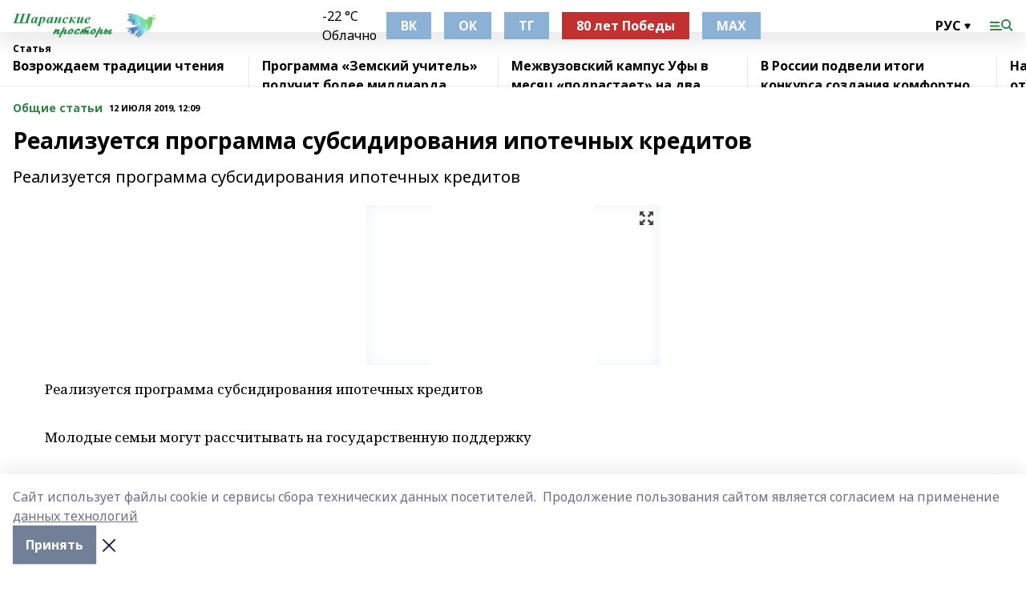

--- FILE ---
content_type: text/html; charset=utf-8
request_url: https://sharanpro.ru/articles/common_material/2019-07-12/realizuetsya-programma-subsidirovaniya-ipotechnyh-kreditov-313412
body_size: 25364
content:
<!doctype html>
<html data-n-head-ssr lang="ru" data-n-head="%7B%22lang%22:%7B%22ssr%22:%22ru%22%7D%7D">
  <head >
    <title>Реализуется программа субсидирования ипотечных кредитов</title><meta data-n-head="ssr" data-hid="google" name="google" content="notranslate"><meta data-n-head="ssr" data-hid="charset" charset="utf-8"><meta data-n-head="ssr" name="viewport" content="width=1300"><meta data-n-head="ssr" data-hid="og:url" property="og:url" content="https://sharanpro.ru/articles/common_material/2019-07-12/realizuetsya-programma-subsidirovaniya-ipotechnyh-kreditov-313412"><meta data-n-head="ssr" data-hid="og:type" property="og:type" content="article"><meta data-n-head="ssr" name="yandex-verification" content="ef4961d484be7bbe"><meta data-n-head="ssr" name="zen-verification" content="B3ucwL5Gau17IMrrQQhLIZ0tC7NtqoB6GSJJuJTxxLmvv7gOmIEOwJ2Z9FKg7qIa"><meta data-n-head="ssr" name="google-site-verification" content="UgKVfVRU4vNATzXUHRC2wuWkfOeAvnRQa8kxf_ty7u4"><meta data-n-head="ssr" data-hid="og:title" property="og:title" content="Реализуется программа субсидирования ипотечных кредитов"><meta data-n-head="ssr" data-hid="og:description" property="og:description" content="Реализуется программа субсидирования ипотечных кредитов"><meta data-n-head="ssr" data-hid="description" name="description" content="Реализуется программа субсидирования ипотечных кредитов"><meta data-n-head="ssr" data-hid="og:image" property="og:image" content="https://sharanpro.ru/attachments/d58b615c24d370568d9d124a895493f28effbd9e/store/crop/0/0/366/360/366/360/0/dcc41b5720ab7a1475bd6e76d704ced8be21c3324f6b7a7ff5d93d8d0e63/placeholder.png"><link data-n-head="ssr" rel="icon" href="https://api.bashinform.ru/attachments/deaf3f06f10b44e75bcd0da901d16d85a0c9ae3a/store/1aafe039df0f5be5c3ff16e77f197fc8df9aefebc7af89c686afd9995a0b/favicon.ico"><link data-n-head="ssr" rel="canonical" href="https://sharanpro.ru/articles/common_material/2019-07-12/realizuetsya-programma-subsidirovaniya-ipotechnyh-kreditov-313412"><link data-n-head="ssr" rel="preconnect" href="https://fonts.googleapis.com"><link data-n-head="ssr" rel="stylesheet" href="/fonts/noto-sans/index.css"><link data-n-head="ssr" rel="stylesheet" href="https://fonts.googleapis.com/css2?family=Noto+Serif:wght@400;700&amp;display=swap"><link data-n-head="ssr" rel="stylesheet" href="https://fonts.googleapis.com/css2?family=Inter:wght@400;600;700;900&amp;display=swap"><link data-n-head="ssr" rel="stylesheet" href="https://fonts.googleapis.com/css2?family=Montserrat:wght@400;700&amp;display=swap"><link data-n-head="ssr" rel="stylesheet" href="https://fonts.googleapis.com/css2?family=Pacifico&amp;display=swap"><style data-n-head="ssr">:root { --active-color: #308446; }</style><script data-n-head="ssr" src="https://yastatic.net/pcode/adfox/loader.js" crossorigin="anonymous"></script><script data-n-head="ssr" src="https://vk.com/js/api/openapi.js" async></script><script data-n-head="ssr" src="https://widget.sparrow.ru/js/embed.js" async></script><script data-n-head="ssr" src="//web.webpushs.com/js/push/f2387a2fd5f075ea49758e2ed679ff87_1.js" async></script><script data-n-head="ssr" src="https://yandex.ru/ads/system/header-bidding.js" async></script><script data-n-head="ssr" src="https://ads.digitalcaramel.com/js/bashinform.ru.js" type="text/javascript"></script><script data-n-head="ssr">window.yaContextCb = window.yaContextCb || []</script><script data-n-head="ssr" src="https://yandex.ru/ads/system/context.js" async></script><script data-n-head="ssr" type="application/ld+json">{
            "@context": "https://schema.org",
            "@type": "NewsArticle",
            "mainEntityOfPage": {
              "@type": "WebPage",
              "@id": "https://sharanpro.ru/articles/common_material/2019-07-12/realizuetsya-programma-subsidirovaniya-ipotechnyh-kreditov-313412"
            },
            "headline" : "Реализуется программа субсидирования ипотечных кредитов",
            "image": [
              "https://sharanpro.ru/attachments/d58b615c24d370568d9d124a895493f28effbd9e/store/crop/0/0/366/360/366/360/0/dcc41b5720ab7a1475bd6e76d704ced8be21c3324f6b7a7ff5d93d8d0e63/placeholder.png"
            ],
            "datePublished": "2019-07-12T12:09:00.000+05:00",
            "author": [],
            "publisher": {
              "@type": "Organization",
              "name": "Шаранские просторы",
              "logo": {
                "@type": "ImageObject",
                "url": "https://api.bashinform.ru/attachments/f78b7fea3ef49208aff26119129593961bafb31c/store/1b6d9be58366dbb71c1368d03a6d30f777748171cf1c5344de57187c072b/%D0%A8%D0%B0%D1%80%D0%B0%D0%BD%D1%81%D0%BA%D0%B8%D0%B5+%D0%BF%D1%80%D0%BE%D1%81%D1%82%D0%BE%D1%80%D1%8B.png"
              }
            },
            "description": "Реализуется программа субсидирования ипотечных кредитов"
          }</script><link rel="preload" href="/_nuxt/d4baa85.js" as="script"><link rel="preload" href="/_nuxt/622ad3e.js" as="script"><link rel="preload" href="/_nuxt/ee7430d.js" as="script"><link rel="preload" href="/_nuxt/bac9abf.js" as="script"><link rel="preload" href="/_nuxt/b3945eb.js" as="script"><link rel="preload" href="/_nuxt/1f4701a.js" as="script"><link rel="preload" href="/_nuxt/bb7a823.js" as="script"><link rel="preload" href="/_nuxt/61cd1ad.js" as="script"><link rel="preload" href="/_nuxt/3795d03.js" as="script"><link rel="preload" href="/_nuxt/9842943.js" as="script"><style data-vue-ssr-id="02097838:0 0211d3d2:0 7e56e4e3:0 78c231fa:0 2b202313:0 3ba5510c:0 7deb7420:0 7501b878:0 67a80222:0 01f9c408:0 f11faff8:0 01b9542b:0 74a8f3db:0 fd82e6f0:0 69552a97:0 2bc4b7f8:0 77d4baa4:0 6f94af7f:0 0a7c8cf7:0 67baf181:0 a473ccf0:0 3eb3f9ae:0 0684d134:0 7eba589d:0 44e53ad8:0 d15e8f64:0">.fade-enter,.fade-leave-to{opacity:0}.fade-enter-active,.fade-leave-active{transition:opacity .2s ease}.fade-up-enter-active,.fade-up-leave-active{transition:all .35s}.fade-up-enter,.fade-up-leave-to{opacity:0;transform:translateY(-20px)}.rubric-date{display:flex;align-items:flex-end;margin-bottom:1rem}.cm-rubric{font-weight:700;font-size:14px;margin-right:.5rem;color:var(--active-color)}.cm-date{font-size:11px;text-transform:uppercase;font-weight:700}.cm-story{font-weight:700;font-size:14px;margin-left:.5rem;margin-right:.5rem;color:var(--active-color)}.serif-text{font-family:Noto Serif,serif;line-height:1.65;font-size:17px}.bg-img{background-size:cover;background-position:50%;height:0;position:relative;background-color:#e2e2e2;padding-bottom:56%;>img{position:absolute;left:0;top:0;width:100%;height:100%;-o-object-fit:cover;object-fit:cover;-o-object-position:center;object-position:center}}.btn{--text-opacity:1;color:#fff;color:rgba(255,255,255,var(--text-opacity));text-align:center;padding-top:1.5rem;padding-bottom:1.5rem;font-weight:700;cursor:pointer;margin-top:2rem;border-radius:8px;font-size:20px;background:var(--active-color)}.checkbox{border-radius:.5rem;border-width:1px;margin-right:1.25rem;cursor:pointer;border-color:#e9e9eb;width:32px;height:32px}.checkbox.__active{background:var(--active-color) 50% no-repeat url([data-uri]);border-color:var(--active-color)}.h1{margin-top:1rem;margin-bottom:1.5rem;font-weight:700;line-height:1.07;font-size:32px}.all-matters{text-align:center;cursor:pointer;padding-top:1.5rem;padding-bottom:1.5rem;font-weight:700;margin-bottom:2rem;border-radius:8px;background:#f5f5f5;font-size:20px}.all-matters.__small{padding-top:.75rem;padding-bottom:.75rem;margin-top:1.5rem;font-size:14px;border-radius:4px}[data-desktop]{.rubric-date{margin-bottom:1.25rem}.h1{font-size:46px;margin-top:1.5rem;margin-bottom:1.5rem}section.cols{display:grid;margin-left:58px;grid-gap:16px;grid-template-columns:816px 42px 300px}section.list-cols{display:grid;grid-gap:40px;grid-template-columns:1fr 300px}.matter-grid{display:flex;flex-wrap:wrap;margin-right:-16px}.top-sticky{position:-webkit-sticky;position:sticky;top:48px}.top-sticky.local{top:56px}.top-sticky.ig{top:86px}.top-sticky-matter{position:-webkit-sticky;position:sticky;z-index:1;top:102px}.top-sticky-matter.local{top:110px}.top-sticky-matter.ig{top:140px}}.search-form{display:flex;border-bottom-width:1px;--border-opacity:1;border-color:#fff;border-color:rgba(255,255,255,var(--border-opacity));padding-bottom:.75rem;justify-content:space-between;align-items:center;--text-opacity:1;color:#fff;color:rgba(255,255,255,var(--text-opacity));.reset{cursor:pointer;opacity:.5;display:block}input{background-color:transparent;border-style:none;--text-opacity:1;color:#fff;color:rgba(255,255,255,var(--text-opacity));outline:2px solid transparent;outline-offset:2px;width:66.666667%;font-size:20px}input::-moz-placeholder{color:hsla(0,0%,100%,.18824)}input:-ms-input-placeholder{color:hsla(0,0%,100%,.18824)}input::placeholder{color:hsla(0,0%,100%,.18824)}}[data-desktop] .search-form{width:820px;button{border-radius:.25rem;font-weight:700;padding:.5rem 1.5rem;cursor:pointer;--text-opacity:1;color:#fff;color:rgba(255,255,255,var(--text-opacity));font-size:22px;background:var(--active-color)}input{font-size:28px}.reset{margin-right:2rem;margin-left:auto}}html.locked{overflow:hidden}html{body{letter-spacing:-.03em;font-family:Noto Sans,sans-serif;line-height:1.19;font-size:14px}ol,ul{margin-left:2rem;margin-bottom:1rem;li{margin-bottom:.5rem}}ol{list-style-type:decimal}ul{list-style-type:disc}a{cursor:pointer;color:inherit}iframe,img,object,video{max-width:100%}}.container{padding-left:16px;padding-right:16px}[data-desktop]{min-width:1250px;.container{margin-left:auto;margin-right:auto;padding-left:0;padding-right:0;width:1250px}}
/*! normalize.css v8.0.1 | MIT License | github.com/necolas/normalize.css */html{line-height:1.15;-webkit-text-size-adjust:100%}body{margin:0}main{display:block}h1{font-size:2em;margin:.67em 0}hr{box-sizing:content-box;height:0;overflow:visible}pre{font-family:monospace,monospace;font-size:1em}a{background-color:transparent}abbr[title]{border-bottom:none;text-decoration:underline;-webkit-text-decoration:underline dotted;text-decoration:underline dotted}b,strong{font-weight:bolder}code,kbd,samp{font-family:monospace,monospace;font-size:1em}small{font-size:80%}sub,sup{font-size:75%;line-height:0;position:relative;vertical-align:baseline}sub{bottom:-.25em}sup{top:-.5em}img{border-style:none}button,input,optgroup,select,textarea{font-family:inherit;font-size:100%;line-height:1.15;margin:0}button,input{overflow:visible}button,select{text-transform:none}[type=button],[type=reset],[type=submit],button{-webkit-appearance:button}[type=button]::-moz-focus-inner,[type=reset]::-moz-focus-inner,[type=submit]::-moz-focus-inner,button::-moz-focus-inner{border-style:none;padding:0}[type=button]:-moz-focusring,[type=reset]:-moz-focusring,[type=submit]:-moz-focusring,button:-moz-focusring{outline:1px dotted ButtonText}fieldset{padding:.35em .75em .625em}legend{box-sizing:border-box;color:inherit;display:table;max-width:100%;padding:0;white-space:normal}progress{vertical-align:baseline}textarea{overflow:auto}[type=checkbox],[type=radio]{box-sizing:border-box;padding:0}[type=number]::-webkit-inner-spin-button,[type=number]::-webkit-outer-spin-button{height:auto}[type=search]{-webkit-appearance:textfield;outline-offset:-2px}[type=search]::-webkit-search-decoration{-webkit-appearance:none}::-webkit-file-upload-button{-webkit-appearance:button;font:inherit}details{display:block}summary{display:list-item}[hidden],template{display:none}blockquote,dd,dl,figure,h1,h2,h3,h4,h5,h6,hr,p,pre{margin:0}button{background-color:transparent;background-image:none}button:focus{outline:1px dotted;outline:5px auto -webkit-focus-ring-color}fieldset,ol,ul{margin:0;padding:0}ol,ul{list-style:none}html{font-family:Noto Sans,sans-serif;line-height:1.5}*,:after,:before{box-sizing:border-box;border:0 solid #e2e8f0}hr{border-top-width:1px}img{border-style:solid}textarea{resize:vertical}input::-moz-placeholder,textarea::-moz-placeholder{color:#a0aec0}input:-ms-input-placeholder,textarea:-ms-input-placeholder{color:#a0aec0}input::placeholder,textarea::placeholder{color:#a0aec0}[role=button],button{cursor:pointer}table{border-collapse:collapse}h1,h2,h3,h4,h5,h6{font-size:inherit;font-weight:inherit}a{color:inherit;text-decoration:inherit}button,input,optgroup,select,textarea{padding:0;line-height:inherit;color:inherit}code,kbd,pre,samp{font-family:Menlo,Monaco,Consolas,"Liberation Mono","Courier New",monospace}audio,canvas,embed,iframe,img,object,svg,video{display:block;vertical-align:middle}img,video{max-width:100%;height:auto}.appearance-none{-webkit-appearance:none;-moz-appearance:none;appearance:none}.bg-transparent{background-color:transparent}.bg-black{--bg-opacity:1;background-color:#000;background-color:rgba(0,0,0,var(--bg-opacity))}.bg-white{--bg-opacity:1;background-color:#fff;background-color:rgba(255,255,255,var(--bg-opacity))}.bg-gray-200{--bg-opacity:1;background-color:#edf2f7;background-color:rgba(237,242,247,var(--bg-opacity))}.bg-center{background-position:50%}.bg-top{background-position:top}.bg-no-repeat{background-repeat:no-repeat}.bg-cover{background-size:cover}.bg-contain{background-size:contain}.border-collapse{border-collapse:collapse}.border-black{--border-opacity:1;border-color:#000;border-color:rgba(0,0,0,var(--border-opacity))}.border-blue-400{--border-opacity:1;border-color:#63b3ed;border-color:rgba(99,179,237,var(--border-opacity))}.rounded{border-radius:.25rem}.rounded-lg{border-radius:.5rem}.rounded-full{border-radius:9999px}.border-none{border-style:none}.border-2{border-width:2px}.border-4{border-width:4px}.border{border-width:1px}.border-t-0{border-top-width:0}.border-t{border-top-width:1px}.border-b{border-bottom-width:1px}.cursor-pointer{cursor:pointer}.block{display:block}.inline-block{display:inline-block}.flex{display:flex}.table{display:table}.grid{display:grid}.hidden{display:none}.flex-col{flex-direction:column}.flex-wrap{flex-wrap:wrap}.flex-no-wrap{flex-wrap:nowrap}.items-center{align-items:center}.justify-center{justify-content:center}.justify-between{justify-content:space-between}.flex-grow-0{flex-grow:0}.flex-shrink-0{flex-shrink:0}.order-first{order:-9999}.order-last{order:9999}.font-sans{font-family:Noto Sans,sans-serif}.font-serif{font-family:Noto Serif,serif}.font-medium{font-weight:500}.font-semibold{font-weight:600}.font-bold{font-weight:700}.h-3{height:.75rem}.h-6{height:1.5rem}.h-12{height:3rem}.h-auto{height:auto}.h-full{height:100%}.text-xs{font-size:11px}.text-sm{font-size:12px}.text-base{font-size:14px}.text-lg{font-size:16px}.text-xl{font-size:18px}.text-2xl{font-size:21px}.text-3xl{font-size:30px}.text-4xl{font-size:46px}.leading-6{line-height:1.5rem}.leading-none{line-height:1}.leading-tight{line-height:1.07}.leading-snug{line-height:1.125}.m-0{margin:0}.my-0{margin-top:0;margin-bottom:0}.mx-0{margin-left:0;margin-right:0}.mx-1{margin-left:.25rem;margin-right:.25rem}.mx-2{margin-left:.5rem;margin-right:.5rem}.my-4{margin-top:1rem;margin-bottom:1rem}.mx-4{margin-left:1rem;margin-right:1rem}.my-5{margin-top:1.25rem;margin-bottom:1.25rem}.mx-5{margin-left:1.25rem;margin-right:1.25rem}.my-6{margin-top:1.5rem;margin-bottom:1.5rem}.my-8{margin-top:2rem;margin-bottom:2rem}.mx-auto{margin-left:auto;margin-right:auto}.-mx-3{margin-left:-.75rem;margin-right:-.75rem}.-my-4{margin-top:-1rem;margin-bottom:-1rem}.mt-0{margin-top:0}.mr-0{margin-right:0}.mb-0{margin-bottom:0}.ml-0{margin-left:0}.mt-1{margin-top:.25rem}.mr-1{margin-right:.25rem}.mb-1{margin-bottom:.25rem}.ml-1{margin-left:.25rem}.mt-2{margin-top:.5rem}.mr-2{margin-right:.5rem}.mb-2{margin-bottom:.5rem}.ml-2{margin-left:.5rem}.mt-3{margin-top:.75rem}.mr-3{margin-right:.75rem}.mb-3{margin-bottom:.75rem}.mt-4{margin-top:1rem}.mr-4{margin-right:1rem}.mb-4{margin-bottom:1rem}.ml-4{margin-left:1rem}.mt-5{margin-top:1.25rem}.mr-5{margin-right:1.25rem}.mb-5{margin-bottom:1.25rem}.mt-6{margin-top:1.5rem}.mr-6{margin-right:1.5rem}.mb-6{margin-bottom:1.5rem}.mt-8{margin-top:2rem}.mr-8{margin-right:2rem}.mb-8{margin-bottom:2rem}.ml-8{margin-left:2rem}.mt-10{margin-top:2.5rem}.ml-10{margin-left:2.5rem}.mt-12{margin-top:3rem}.mb-12{margin-bottom:3rem}.mt-16{margin-top:4rem}.mb-16{margin-bottom:4rem}.mr-20{margin-right:5rem}.mr-auto{margin-right:auto}.ml-auto{margin-left:auto}.mt-px{margin-top:1px}.-mt-2{margin-top:-.5rem}.max-w-none{max-width:none}.max-w-full{max-width:100%}.object-contain{-o-object-fit:contain;object-fit:contain}.object-cover{-o-object-fit:cover;object-fit:cover}.object-center{-o-object-position:center;object-position:center}.opacity-0{opacity:0}.opacity-50{opacity:.5}.outline-none{outline:2px solid transparent;outline-offset:2px}.overflow-auto{overflow:auto}.overflow-hidden{overflow:hidden}.overflow-visible{overflow:visible}.p-0{padding:0}.p-2{padding:.5rem}.p-3{padding:.75rem}.p-4{padding:1rem}.p-8{padding:2rem}.px-0{padding-left:0;padding-right:0}.py-1{padding-top:.25rem;padding-bottom:.25rem}.px-1{padding-left:.25rem;padding-right:.25rem}.py-2{padding-top:.5rem;padding-bottom:.5rem}.px-2{padding-left:.5rem;padding-right:.5rem}.py-3{padding-top:.75rem;padding-bottom:.75rem}.px-3{padding-left:.75rem;padding-right:.75rem}.py-4{padding-top:1rem;padding-bottom:1rem}.px-4{padding-left:1rem;padding-right:1rem}.px-5{padding-left:1.25rem;padding-right:1.25rem}.px-6{padding-left:1.5rem;padding-right:1.5rem}.py-8{padding-top:2rem;padding-bottom:2rem}.py-10{padding-top:2.5rem;padding-bottom:2.5rem}.pt-0{padding-top:0}.pr-0{padding-right:0}.pb-0{padding-bottom:0}.pt-1{padding-top:.25rem}.pt-2{padding-top:.5rem}.pb-2{padding-bottom:.5rem}.pl-2{padding-left:.5rem}.pt-3{padding-top:.75rem}.pb-3{padding-bottom:.75rem}.pt-4{padding-top:1rem}.pr-4{padding-right:1rem}.pb-4{padding-bottom:1rem}.pl-4{padding-left:1rem}.pt-5{padding-top:1.25rem}.pr-5{padding-right:1.25rem}.pb-5{padding-bottom:1.25rem}.pl-5{padding-left:1.25rem}.pt-6{padding-top:1.5rem}.pb-6{padding-bottom:1.5rem}.pl-6{padding-left:1.5rem}.pt-8{padding-top:2rem}.pb-8{padding-bottom:2rem}.pr-10{padding-right:2.5rem}.pb-12{padding-bottom:3rem}.pl-12{padding-left:3rem}.pb-16{padding-bottom:4rem}.pointer-events-none{pointer-events:none}.fixed{position:fixed}.absolute{position:absolute}.relative{position:relative}.sticky{position:-webkit-sticky;position:sticky}.top-0{top:0}.right-0{right:0}.bottom-0{bottom:0}.left-0{left:0}.left-auto{left:auto}.shadow{box-shadow:0 1px 3px 0 rgba(0,0,0,.1),0 1px 2px 0 rgba(0,0,0,.06)}.shadow-none{box-shadow:none}.text-center{text-align:center}.text-right{text-align:right}.text-transparent{color:transparent}.text-black{--text-opacity:1;color:#000;color:rgba(0,0,0,var(--text-opacity))}.text-white{--text-opacity:1;color:#fff;color:rgba(255,255,255,var(--text-opacity))}.text-gray-600{--text-opacity:1;color:#718096;color:rgba(113,128,150,var(--text-opacity))}.text-gray-700{--text-opacity:1;color:#4a5568;color:rgba(74,85,104,var(--text-opacity))}.uppercase{text-transform:uppercase}.underline{text-decoration:underline}.tracking-tight{letter-spacing:-.05em}.select-none{-webkit-user-select:none;-moz-user-select:none;-ms-user-select:none;user-select:none}.select-all{-webkit-user-select:all;-moz-user-select:all;-ms-user-select:all;user-select:all}.visible{visibility:visible}.invisible{visibility:hidden}.whitespace-no-wrap{white-space:nowrap}.w-3{width:.75rem}.w-auto{width:auto}.w-1\/3{width:33.333333%}.w-full{width:100%}.z-20{z-index:20}.z-50{z-index:50}.gap-1{grid-gap:.25rem;gap:.25rem}.gap-2{grid-gap:.5rem;gap:.5rem}.gap-3{grid-gap:.75rem;gap:.75rem}.gap-4{grid-gap:1rem;gap:1rem}.gap-5{grid-gap:1.25rem;gap:1.25rem}.gap-6{grid-gap:1.5rem;gap:1.5rem}.gap-8{grid-gap:2rem;gap:2rem}.gap-10{grid-gap:2.5rem;gap:2.5rem}.grid-cols-1{grid-template-columns:repeat(1,minmax(0,1fr))}.grid-cols-2{grid-template-columns:repeat(2,minmax(0,1fr))}.grid-cols-3{grid-template-columns:repeat(3,minmax(0,1fr))}.grid-cols-4{grid-template-columns:repeat(4,minmax(0,1fr))}.grid-cols-5{grid-template-columns:repeat(5,minmax(0,1fr))}.transform{--transform-translate-x:0;--transform-translate-y:0;--transform-rotate:0;--transform-skew-x:0;--transform-skew-y:0;--transform-scale-x:1;--transform-scale-y:1;transform:translateX(var(--transform-translate-x)) translateY(var(--transform-translate-y)) rotate(var(--transform-rotate)) skewX(var(--transform-skew-x)) skewY(var(--transform-skew-y)) scaleX(var(--transform-scale-x)) scaleY(var(--transform-scale-y))}.transition-all{transition-property:all}.transition{transition-property:background-color,border-color,color,fill,stroke,opacity,box-shadow,transform}@-webkit-keyframes spin{to{transform:rotate(1turn)}}@keyframes spin{to{transform:rotate(1turn)}}@-webkit-keyframes ping{75%,to{transform:scale(2);opacity:0}}@keyframes ping{75%,to{transform:scale(2);opacity:0}}@-webkit-keyframes pulse{50%{opacity:.5}}@keyframes pulse{50%{opacity:.5}}@-webkit-keyframes bounce{0%,to{transform:translateY(-25%);-webkit-animation-timing-function:cubic-bezier(.8,0,1,1);animation-timing-function:cubic-bezier(.8,0,1,1)}50%{transform:none;-webkit-animation-timing-function:cubic-bezier(0,0,.2,1);animation-timing-function:cubic-bezier(0,0,.2,1)}}@keyframes bounce{0%,to{transform:translateY(-25%);-webkit-animation-timing-function:cubic-bezier(.8,0,1,1);animation-timing-function:cubic-bezier(.8,0,1,1)}50%{transform:none;-webkit-animation-timing-function:cubic-bezier(0,0,.2,1);animation-timing-function:cubic-bezier(0,0,.2,1)}}
.nuxt-progress{position:fixed;top:0;left:0;right:0;height:2px;width:0;opacity:1;transition:width .1s,opacity .4s;background-color:var(--active-color);z-index:999999}.nuxt-progress.nuxt-progress-notransition{transition:none}.nuxt-progress-failed{background-color:red}
.page_1iNBq{position:relative;min-height:65vh}[data-desktop]{.topBanner_Im5IM{margin-left:auto;margin-right:auto;width:1256px}}
.bnr_2VvRX{margin-left:auto;margin-right:auto;width:300px}.bnr_2VvRX:not(:empty){margin-bottom:1rem}.bnrContainer_1ho9N.mb-0 .bnr_2VvRX{margin-bottom:0}[data-desktop]{.bnr_2VvRX{width:auto;margin-left:0;margin-right:0}}
.topline-container[data-v-7682f57c]{position:-webkit-sticky;position:sticky;top:0;z-index:10}.bottom-menu[data-v-7682f57c]{--bg-opacity:1;background-color:#fff;background-color:rgba(255,255,255,var(--bg-opacity));height:45px;box-shadow:0 15px 20px rgba(0,0,0,.08)}.bottom-menu.__dark[data-v-7682f57c]{--bg-opacity:1;background-color:#000;background-color:rgba(0,0,0,var(--bg-opacity));.bottom-menu-link{--text-opacity:1;color:#fff;color:rgba(255,255,255,var(--text-opacity))}.bottom-menu-link:hover{color:var(--active-color)}}.bottom-menu-links[data-v-7682f57c]{display:flex;overflow:auto;grid-gap:1rem;gap:1rem;padding-top:1rem;padding-bottom:1rem;scrollbar-width:none}.bottom-menu-links[data-v-7682f57c]::-webkit-scrollbar{display:none}.bottom-menu-link[data-v-7682f57c]{white-space:nowrap;font-weight:700}.bottom-menu-link[data-v-7682f57c]:hover{color:var(--active-color)}
.topline_KUXuM{--bg-opacity:1;background-color:#fff;background-color:rgba(255,255,255,var(--bg-opacity));padding-top:.5rem;padding-bottom:.5rem;position:relative;box-shadow:0 15px 20px rgba(0,0,0,.08);height:40px;z-index:1}.topline_KUXuM.__dark_3HDH5{--bg-opacity:1;background-color:#000;background-color:rgba(0,0,0,var(--bg-opacity))}[data-desktop]{.topline_KUXuM{height:50px}}
.container_3LUUG{display:flex;align-items:center;justify-content:space-between}.container_3LUUG.__dark_AMgBk{.logo_1geVj{--text-opacity:1;color:#fff;color:rgba(255,255,255,var(--text-opacity))}.menu-trigger_2_P72{--bg-opacity:1;background-color:#fff;background-color:rgba(255,255,255,var(--bg-opacity))}.lang_107ai,.topline-item_1BCyx{--text-opacity:1;color:#fff;color:rgba(255,255,255,var(--text-opacity))}.lang_107ai{background-image:url([data-uri])}}.lang_107ai{margin-left:auto;margin-right:1.25rem;padding-right:1rem;padding-left:.5rem;cursor:pointer;display:flex;align-items:center;font-weight:700;-webkit-appearance:none;-moz-appearance:none;appearance:none;outline:2px solid transparent;outline-offset:2px;text-transform:uppercase;background:no-repeat url([data-uri]) calc(100% - 3px) 50%}.logo-img_9ttWw{max-height:30px}.logo-text_Gwlnp{white-space:nowrap;font-family:Pacifico,serif;font-size:24px;line-height:.9;color:var(--active-color)}.menu-trigger_2_P72{cursor:pointer;width:30px;height:24px;background:var(--active-color);-webkit-mask:no-repeat url(/_nuxt/img/menu.cffb7c4.svg) center;mask:no-repeat url(/_nuxt/img/menu.cffb7c4.svg) center}.menu-trigger_2_P72.__cross_3NUSb{-webkit-mask-image:url([data-uri]);mask-image:url([data-uri])}.topline-item_1BCyx{font-weight:700;line-height:1;margin-right:16px}.topline-item_1BCyx,.topline-item_1BCyx.blue_1SDgs,.topline-item_1BCyx.red_1EmKm{--text-opacity:1;color:#fff;color:rgba(255,255,255,var(--text-opacity))}.topline-item_1BCyx.blue_1SDgs,.topline-item_1BCyx.red_1EmKm{padding:9px 18px;background:#8bb1d4}.topline-item_1BCyx.red_1EmKm{background:#c23030}.topline-item_1BCyx.default_3xuLv{font-size:12px;color:var(--active-color);max-width:100px}[data-desktop]{.logo-img_9ttWw{max-height:40px}.logo-text_Gwlnp{position:relative;top:-3px;font-size:36px}.slogan-desktop_2LraR{font-size:11px;margin-left:2.5rem;font-weight:700;text-transform:uppercase;color:#5e6a70}.lang_107ai{margin-left:0}}
.weather[data-v-f75b9a02]{display:flex;align-items:center;.icon{border-radius:9999px;margin-right:.5rem;background:var(--active-color) no-repeat 50%/11px;width:18px;height:18px}.clear{background-image:url(/_nuxt/img/clear.504a39c.svg)}.clouds{background-image:url(/_nuxt/img/clouds.35bb1b1.svg)}.few_clouds{background-image:url(/_nuxt/img/few_clouds.849e8ce.svg)}.rain{background-image:url(/_nuxt/img/rain.fa221cc.svg)}.snow{background-image:url(/_nuxt/img/snow.3971728.svg)}.thunderstorm_w_rain{background-image:url(/_nuxt/img/thunderstorm_w_rain.f4f5bf2.svg)}.thunderstorm{background-image:url(/_nuxt/img/thunderstorm.bbf00c1.svg)}.text{font-size:12px;font-weight:700;line-height:1;color:rgba(0,0,0,.9)}}.__dark.weather .text[data-v-f75b9a02]{--text-opacity:1;color:#fff;color:rgba(255,255,255,var(--text-opacity))}
.block_35WEi{position:-webkit-sticky;position:sticky;left:0;width:100%;padding-top:.75rem;padding-bottom:.75rem;--bg-opacity:1;background-color:#fff;background-color:rgba(255,255,255,var(--bg-opacity));--text-opacity:1;color:#000;color:rgba(0,0,0,var(--text-opacity));height:68px;z-index:8;border-bottom:1px solid rgba(0,0,0,.08235)}.block_35WEi.invisible_3bwn4{visibility:hidden}.block_35WEi.local_2u9p8,.block_35WEi.local_ext_2mSQw{top:40px}.block_35WEi.local_2u9p8.has_bottom_items_u0rcZ,.block_35WEi.local_ext_2mSQw.has_bottom_items_u0rcZ{top:85px}.block_35WEi.ig_3ld7e{top:50px}.block_35WEi.ig_3ld7e.has_bottom_items_u0rcZ{top:95px}.block_35WEi.bi_3BhQ1,.block_35WEi.bi_ext_1Yp6j{top:49px}.block_35WEi.bi_3BhQ1.has_bottom_items_u0rcZ,.block_35WEi.bi_ext_1Yp6j.has_bottom_items_u0rcZ{top:94px}.block_35WEi.red_wPGsU{background:#fdf3f3;.blockTitle_1BF2P{color:#d65a47}}.block_35WEi.blue_2AJX7{background:#e6ecf2;.blockTitle_1BF2P{color:#8bb1d4}}.block_35WEi{.loading_1RKbb{height:1.5rem;margin:0 auto}}.blockTitle_1BF2P{font-weight:700;font-size:12px;margin-bottom:.25rem;display:inline-block;overflow:hidden;max-height:1.2em;display:-webkit-box;-webkit-line-clamp:1;-webkit-box-orient:vertical;text-overflow:ellipsis}.items_2XU71{display:flex;overflow:auto;margin-left:-16px;margin-right:-16px;padding-left:16px;padding-right:16px}.items_2XU71::-webkit-scrollbar{display:none}.item_KFfAv{flex-shrink:0;flex-grow:0;padding-right:1rem;margin-right:1rem;font-weight:700;overflow:hidden;width:295px;max-height:2.4em;border-right:1px solid rgba(0,0,0,.08235);display:-webkit-box;-webkit-line-clamp:2;-webkit-box-orient:vertical;text-overflow:ellipsis}.item_KFfAv:hover{opacity:.75}[data-desktop]{.block_35WEi{height:54px}.block_35WEi.local_2u9p8,.block_35WEi.local_ext_2mSQw{top:50px}.block_35WEi.local_2u9p8.has_bottom_items_u0rcZ,.block_35WEi.local_ext_2mSQw.has_bottom_items_u0rcZ{top:95px}.block_35WEi.ig_3ld7e{top:80px}.block_35WEi.ig_3ld7e.has_bottom_items_u0rcZ{top:125px}.block_35WEi.bi_3BhQ1,.block_35WEi.bi_ext_1Yp6j{top:42px}.block_35WEi.bi_3BhQ1.has_bottom_items_u0rcZ,.block_35WEi.bi_ext_1Yp6j.has_bottom_items_u0rcZ{top:87px}.block_35WEi.image_3yONs{.prev_1cQoq{background-image:url([data-uri])}.next_827zB{background-image:url([data-uri])}}.wrapper_TrcU4{display:grid;grid-template-columns:240px calc(100% - 320px)}.next_827zB,.prev_1cQoq{position:absolute;cursor:pointer;width:24px;height:24px;top:4px;left:210px;background:url([data-uri])}.next_827zB{left:auto;right:15px;background:url([data-uri])}.blockTitle_1BF2P{font-size:18px;padding-right:2.5rem;margin-right:0;max-height:2.4em;-webkit-line-clamp:2}.items_2XU71{margin-left:0;padding-left:0;-ms-scroll-snap-type:x mandatory;scroll-snap-type:x mandatory;scroll-behavior:smooth;scrollbar-width:none}.item_KFfAv,.items_2XU71{margin-right:0;padding-right:0}.item_KFfAv{padding-left:1.25rem;scroll-snap-align:start;width:310px;border-left:1px solid rgba(0,0,0,.08235);border-right:none}}
@-webkit-keyframes rotate-data-v-8cdd8c10{0%{transform:rotate(0)}to{transform:rotate(1turn)}}@keyframes rotate-data-v-8cdd8c10{0%{transform:rotate(0)}to{transform:rotate(1turn)}}.component[data-v-8cdd8c10]{height:3rem;margin-top:1.5rem;margin-bottom:1.5rem;display:flex;justify-content:center;align-items:center;span{height:100%;width:4rem;background:no-repeat url(/_nuxt/img/loading.dd38236.svg) 50%/contain;-webkit-animation:rotate-data-v-8cdd8c10 .8s infinite;animation:rotate-data-v-8cdd8c10 .8s infinite}}
.promo_ZrQsB{text-align:center;display:block;--text-opacity:1;color:#fff;color:rgba(255,255,255,var(--text-opacity));font-weight:500;font-size:16px;line-height:1;position:relative;z-index:1;background:#d65a47;padding:6px 20px}[data-desktop]{.promo_ZrQsB{margin-left:auto;margin-right:auto;font-size:18px;padding:12px 40px}}
.feedTriggerMobile_1uP3h{text-align:center;width:100%;left:0;bottom:0;padding:1rem;color:#000;color:rgba(0,0,0,var(--text-opacity));background:#e7e7e7;filter:drop-shadow(0 -10px 30px rgba(0,0,0,.4))}.feedTriggerMobile_1uP3h,[data-desktop] .feedTriggerDesktop_eR1zC{position:fixed;font-weight:700;--text-opacity:1;z-index:8}[data-desktop] .feedTriggerDesktop_eR1zC{color:#fff;color:rgba(255,255,255,var(--text-opacity));cursor:pointer;padding:1rem 1rem 1rem 1.5rem;display:flex;align-items:center;justify-content:space-between;width:auto;font-size:28px;right:20px;bottom:20px;line-height:.85;background:var(--active-color);.new_36fkO{--bg-opacity:1;background-color:#fff;background-color:rgba(255,255,255,var(--bg-opacity));font-size:18px;padding:.25rem .5rem;margin-left:1rem;color:var(--active-color)}}
.noindex_1PbKm{display:block}.rubricDate_XPC5P{display:flex;margin-bottom:1rem;align-items:center;flex-wrap:wrap;grid-row-gap:.5rem;row-gap:.5rem}[data-desktop]{.rubricDate_XPC5P{margin-left:58px}.noindex_1PbKm,.pollContainer_25rgc{margin-left:40px}.noindex_1PbKm{width:700px}}
.h1_fQcc_{margin-top:0;margin-bottom:1rem;font-size:28px}.bigLead_37UJd{margin-bottom:1.25rem;font-size:20px}[data-desktop]{.h1_fQcc_{margin-bottom:1.25rem;margin-top:0;font-size:40px}.bigLead_37UJd{font-size:21px;margin-bottom:2rem}.smallLead_3mYo6{font-size:21px;font-weight:500}.leadImg_n0Xok{display:grid;grid-gap:2rem;gap:2rem;margin-bottom:2rem;grid-template-columns:repeat(2,minmax(0,1fr));margin-left:40px;width:700px}}
.partner[data-v-73e20f19]{margin-top:1rem;margin-bottom:1rem;color:rgba(0,0,0,.31373)}
.blurImgContainer_3_532{position:relative;overflow:hidden;--bg-opacity:1;background-color:#edf2f7;background-color:rgba(237,242,247,var(--bg-opacity));background-position:50%;background-repeat:no-repeat;display:flex;align-items:center;justify-content:center;aspect-ratio:16/9;background-image:url(/img/loading.svg)}.blurImgBlur_2fI8T{background-position:50%;background-size:cover;filter:blur(10px)}.blurImgBlur_2fI8T,.blurImgImg_ZaMSE{position:absolute;left:0;top:0;width:100%;height:100%}.blurImgImg_ZaMSE{-o-object-fit:contain;object-fit:contain;-o-object-position:center;object-position:center}.play_hPlPQ{background-size:contain;background-position:50%;background-repeat:no-repeat;position:relative;z-index:1;width:18%;min-width:30px;max-width:80px;aspect-ratio:1/1;background-image:url([data-uri])}[data-desktop]{.play_hPlPQ{min-width:35px}}
.fs-icon[data-v-2dcb0dcc]{position:absolute;cursor:pointer;right:0;top:0;transition-property:background-color,border-color,color,fill,stroke,opacity,box-shadow,transform;transition-duration:.3s;width:25px;height:25px;background:url(/_nuxt/img/fs.32f317e.svg) 0 100% no-repeat}
.photoText_slx0c{padding-top:.25rem;font-family:Noto Serif,serif;font-size:13px;a{color:var(--active-color)}}.author_1ZcJr{color:rgba(0,0,0,.50196);span{margin-right:.25rem}}[data-desktop]{.photoText_slx0c{padding-top:.75rem;font-size:12px;line-height:1}.author_1ZcJr{font-size:11px}}.photoText_slx0c.textWhite_m9vxt{--text-opacity:1;color:#fff;color:rgba(255,255,255,var(--text-opacity));.author_1ZcJr{--text-opacity:1;color:#fff;color:rgba(255,255,255,var(--text-opacity))}}
.block_1h4f8{margin-bottom:1.5rem}[data-desktop] .block_1h4f8{margin-bottom:2rem}
.paragraph[data-v-7a4bd814]{a{color:var(--active-color)}p{margin-bottom:1.5rem}ol,ul{margin-left:2rem;margin-bottom:1rem;li{margin-bottom:.5rem}}ol{list-style-type:decimal}ul{list-style-type:disc}.question{font-weight:700;font-size:21px;line-height:1.43}.answer:before,.question:before{content:"— "}h2,h3,h4{font-weight:700;margin-bottom:1.5rem;line-height:1.07;font-family:Noto Sans,sans-serif}h2{font-size:30px}h3{font-size:21px}h4{font-size:18px}blockquote{padding-top:1rem;padding-bottom:1rem;margin-bottom:1rem;font-weight:700;font-family:Noto Sans,sans-serif;border-top:6px solid var(--active-color);border-bottom:6px solid var(--active-color);font-size:19px;line-height:1.15}.table-wrapper{overflow:auto}table{border-collapse:collapse;margin-top:1rem;margin-bottom:1rem;min-width:100%;td{padding:.75rem .5rem;border-width:1px}p{margin:0}}}
.readus_3o8ag{margin-bottom:1.5rem;font-weight:700;font-size:16px}.subscribeButton_2yILe{font-weight:700;--text-opacity:1;color:#fff;color:rgba(255,255,255,var(--text-opacity));text-align:center;letter-spacing:-.05em;background:var(--active-color);padding:0 8px 3px;border-radius:11px;font-size:15px;width:140px}.rTitle_ae5sX{margin-bottom:1rem;font-family:Noto Sans,sans-serif;font-weight:700;color:#202022;font-size:20px;font-style:normal;line-height:normal}.items_1vOtx{display:flex;flex-wrap:wrap;grid-gap:.75rem;gap:.75rem;max-width:360px}.items_1vOtx.regional_OHiaP{.socialIcon_1xwkP{width:calc(33% - 10px)}.socialIcon_1xwkP:first-child,.socialIcon_1xwkP:nth-child(2){width:calc(50% - 10px)}}.socialIcon_1xwkP{margin-bottom:.5rem;background-size:contain;background-repeat:no-repeat;flex-shrink:0;width:calc(50% - 10px);background-position:0;height:30px}.vkIcon_1J2rG{background-image:url(/_nuxt/img/vk.07bf3d5.svg)}.vkShortIcon_1XRTC{background-image:url(/_nuxt/img/vk-short.1e19426.svg)}.tgIcon_3Y6iI{background-image:url(/_nuxt/img/tg.bfb93b5.svg)}.zenIcon_1Vpt0{background-image:url(/_nuxt/img/zen.1c41c49.svg)}.okIcon_3Q4dv{background-image:url(/_nuxt/img/ok.de8d66c.svg)}.okShortIcon_12fSg{background-image:url(/_nuxt/img/ok-short.e0e3723.svg)}.maxIcon_3MreL{background-image:url(/_nuxt/img/max.da7c1ef.png)}[data-desktop]{.readus_3o8ag{margin-left:2.5rem}.items_1vOtx{flex-wrap:nowrap;max-width:none;align-items:center}.subscribeButton_2yILe{text-align:center;font-weight:700;width:auto;padding:4px 7px 7px;font-size:25px}.socialIcon_1xwkP{height:45px}.vkIcon_1J2rG{width:197px!important}.vkShortIcon_1XRTC{width:90px!important}.tgIcon_3Y6iI{width:160px!important}.zenIcon_1Vpt0{width:110px!important}.okIcon_3Q4dv{width:256px!important}.okShortIcon_12fSg{width:90px!important}.maxIcon_3MreL{width:110px!important}}
.socials_3qx1G{margin-bottom:1.5rem}.socials_3qx1G.__black a{--border-opacity:1;border-color:#000;border-color:rgba(0,0,0,var(--border-opacity))}.socials_3qx1G.__border-white_1pZ66 .items_JTU4t a{--border-opacity:1;border-color:#fff;border-color:rgba(255,255,255,var(--border-opacity))}.socials_3qx1G{a{display:block;background-position:50%;background-repeat:no-repeat;cursor:pointer;width:20%;border:.5px solid #e2e2e2;border-right-width:0;height:42px}a:last-child{border-right-width:1px}}.items_JTU4t{display:flex}.vk_3jS8H{background-image:url(/_nuxt/img/vk.a3fc87d.svg)}.ok_3Znis{background-image:url(/_nuxt/img/ok.480e53f.svg)}.wa_32a2a{background-image:url(/_nuxt/img/wa.f2f254d.svg)}.tg_1vndD{background-image:url([data-uri])}.print_3gkIT{background-image:url(/_nuxt/img/print.f5ef7f3.svg)}.max_sqBYC{background-image:url([data-uri])}[data-desktop]{.socials_3qx1G{margin-bottom:0;width:42px}.socials_3qx1G.__sticky{position:-webkit-sticky;position:sticky;top:102px}.socials_3qx1G.__sticky.local_3XMUZ{top:110px}.socials_3qx1G.__sticky.ig_zkzMn{top:140px}.socials_3qx1G{a{width:auto;border-width:1px;border-bottom-width:0}a:last-child{border-bottom-width:1px}}.items_JTU4t{display:block}}.socials_3qx1G.__dark_1QzU6{a{border-color:#373737}.vk_3jS8H{background-image:url(/_nuxt/img/vk-white.dc41d20.svg)}.ok_3Znis{background-image:url(/_nuxt/img/ok-white.c2036d3.svg)}.wa_32a2a{background-image:url(/_nuxt/img/wa-white.e567518.svg)}.tg_1vndD{background-image:url([data-uri])}.print_3gkIT{background-image:url(/_nuxt/img/print-white.f6fd3d9.svg)}.max_sqBYC{background-image:url([data-uri])}}
.blockTitle_2XRiy{margin-bottom:.75rem;font-weight:700;font-size:28px}.itemsContainer_3JjHp{overflow:auto;margin-right:-1rem}.items_Kf7PA{width:770px;display:flex;overflow:auto}.teaserItem_ZVyTH{padding:.75rem;background:#f2f2f4;width:240px;margin-right:16px;.img_3lUmb{margin-bottom:.5rem}.title_3KNuK{line-height:1.07;font-size:18px;font-weight:700}}.teaserItem_ZVyTH:hover .title_3KNuK{color:var(--active-color)}[data-desktop]{.blockTitle_2XRiy{font-size:30px}.itemsContainer_3JjHp{margin-right:0;overflow:visible}.items_Kf7PA{display:grid;grid-template-columns:repeat(3,minmax(0,1fr));grid-gap:1.5rem;gap:1.5rem;width:auto;overflow:visible}.teaserItem_ZVyTH{width:auto;margin-right:0;background-color:transparent;padding:0;.img_3lUmb{background:#8894a2 url(/_nuxt/img/pattern-mix.5c9ce73.svg) 100% 100% no-repeat;padding-right:40px}.title_3KNuK{font-size:21px}}}
.footer_2pohu{padding:2rem .75rem;margin-top:2rem;position:relative;background:#282828;color:#eceff1}[data-desktop]{.footer_2pohu{padding:2.5rem 0}}
.footerContainer_YJ8Ze{display:grid;grid-template-columns:repeat(1,minmax(0,1fr));grid-gap:20px;font-family:Inter,sans-serif;font-size:13px;line-height:1.38;a{--text-opacity:1;color:#fff;color:rgba(255,255,255,var(--text-opacity));opacity:.75}a:hover{opacity:.5}}.contacts_3N-fT{display:grid;grid-template-columns:repeat(1,minmax(0,1fr));grid-gap:.75rem;gap:.75rem}[data-desktop]{.footerContainer_YJ8Ze{grid-gap:2.5rem;gap:2.5rem;grid-template-columns:1fr 1fr 1fr 220px;padding-bottom:20px!important}.footerContainer_YJ8Ze.__2_3FM1O{grid-template-columns:1fr 220px}.footerContainer_YJ8Ze.__3_2yCD-{grid-template-columns:1fr 1fr 220px}.footerContainer_YJ8Ze.__4_33040{grid-template-columns:1fr 1fr 1fr 220px}}</style>
  </head>
  <body class="desktop " data-desktop="1" data-n-head="%7B%22class%22:%7B%22ssr%22:%22desktop%20%22%7D,%22data-desktop%22:%7B%22ssr%22:%221%22%7D%7D">
    <div data-server-rendered="true" id="__nuxt"><!----><div id="__layout"><div><!----> <div class="bg-white"><div class="bnrContainer_1ho9N mb-0 topBanner_Im5IM"><div title="banner_1" class="adfox-bnr bnr_2VvRX"></div></div> <!----> <div class="mb-0 bnrContainer_1ho9N"><div title="fullscreen" class="html-bnr bnr_2VvRX"></div></div> <!----></div> <div class="topline-container" data-v-7682f57c><div data-v-7682f57c><div class="topline_KUXuM"><div class="container container_3LUUG"><a href="/" class="nuxt-link-active"><img src="https://api.bashinform.ru/attachments/f78b7fea3ef49208aff26119129593961bafb31c/store/1b6d9be58366dbb71c1368d03a6d30f777748171cf1c5344de57187c072b/%D0%A8%D0%B0%D1%80%D0%B0%D0%BD%D1%81%D0%BA%D0%B8%D0%B5+%D0%BF%D1%80%D0%BE%D1%81%D1%82%D0%BE%D1%80%D1%8B.png" class="logo-img_9ttWw"></a> <!----> <div class="weather ml-auto mr-3" data-v-f75b9a02><div class="icon clouds" data-v-f75b9a02></div> <div class="text" data-v-f75b9a02>-22 °С <br data-v-f75b9a02>Облачно</div></div> <a href="https://vk.com/club156141905" target="_blank" class="topline-item_1BCyx blue_1SDgs">ВК</a><a href="https://ok.ru/sharanskie" target="_blank" class="topline-item_1BCyx blue_1SDgs">ОК</a><a href="https://t.me/sharanprostory" target="_blank" class="topline-item_1BCyx blue_1SDgs">ТГ</a><a href="/rubric/pobeda-80" target="_blank" class="topline-item_1BCyx red_1EmKm">80 лет Победы</a><a href="https://max.ru/club156141905" target="_blank" class="topline-item_1BCyx blue_1SDgs">МАХ</a> <select class="lang_107ai"><option selected="selected">Рус</option> <option value="https://sharantat.ru">Тат</option></select> <div class="menu-trigger_2_P72"></div></div></div></div> <!----></div> <div><div class="block_35WEi undefined local_ext_2mSQw"><div class="component loading_1RKbb" data-v-8cdd8c10><span data-v-8cdd8c10></span></div></div> <!----> <div class="page_1iNBq"><div><!----> <div class="feedTriggerDesktop_eR1zC"><span>Все новости</span> <!----></div></div> <div class="container mt-4"><div><div class="rubricDate_XPC5P"><a href="/articles/common_material" class="cm-rubric nuxt-link-active">Общие статьи</a> <div class="cm-date mr-2">12 Июля 2019, 12:09</div> <!----> <!----></div> <section class="cols"><div><div class="mb-4"><!----> <h1 class="h1 h1_fQcc_">Реализуется программа субсидирования ипотечных кредитов</h1> <h2 class="bigLead_37UJd">Реализуется программа субсидирования ипотечных кредитов</h2> <div data-v-73e20f19><!----> <!----></div> <!----> <div class="relative mx-auto" style="max-width:366px;"><div><div class="blurImgContainer_3_532" style="filter:brightness(100%);min-height:200px;"><div class="blurImgBlur_2fI8T" style="background-image:url(https://sharanpro.ru/attachments/92d98834834c3085858b33320ac798b51733463d/store/crop/0/0/366/360/1600/0/0/dcc41b5720ab7a1475bd6e76d704ced8be21c3324f6b7a7ff5d93d8d0e63/placeholder.png);"></div> <img src="https://sharanpro.ru/attachments/92d98834834c3085858b33320ac798b51733463d/store/crop/0/0/366/360/1600/0/0/dcc41b5720ab7a1475bd6e76d704ced8be21c3324f6b7a7ff5d93d8d0e63/placeholder.png" class="blurImgImg_ZaMSE"> <!----></div> <div class="fs-icon" data-v-2dcb0dcc></div></div> <!----></div></div> <!----> <div><div class="block_1h4f8"><div class="paragraph serif-text" style="margin-left:40px;width:700px;" data-v-7a4bd814>Реализуется программа субсидирования ипотечных кредитов</div></div><div class="block_1h4f8"><div class="paragraph serif-text" style="margin-left:40px;width:700px;" data-v-7a4bd814>Молодые семьи могут рассчитывать на государственную поддержку</div></div><div class="block_1h4f8"><div class="paragraph serif-text" style="margin-left:40px;width:700px;" data-v-7a4bd814>В рамках реализации Постановления РФ от 30 декабря 2017 г. №1711 «Об утверждении Правил предоставления субсидий из федерального бюджета российским кредитным организациям и акционерному обществу «ДОМ.РФ» на возмещение недополученных доходов по выданным (приобретенным) жилищным (ипотечным) кредитам (займам), предоставленным гражданам Российской Федерации, имеющим детей», в целях стимулирования рождаемости, рынка ипотечного кредитования и строительства жилья Минфином России реализуется программа субсидирования, предусматривающая предоставление субсидий из федерального бюджета российским кредитным организациям и АО «ДОМ.РФ» на возмещение недополученных доходов по выданным (приобретенным) жилищным (ипотечным) кредитам (займам), предоставленным гражданам Российской Федерации, имеющим детей.</div></div><div class="block_1h4f8"><div class="paragraph serif-text" style="margin-left:40px;width:700px;" data-v-7a4bd814>В целях совершенствования отдельных условий программы субсидирования принято постановление Правительства Российской Федерации от 28 марта 2019 г. №339 «О внесении изменений в Правила предоставления субсидий из федерального бюджета российским кредитным организациям и АО «ДОМ.РФ» на возмещение недополученных доходов по выданным (приобретенным) жилищным (ипотечным) кредитам (займам), предоставленным гражданам Российской Федерации, имеющим детей».</div></div><div class="block_1h4f8"><div class="paragraph serif-text" style="margin-left:40px;width:700px;" data-v-7a4bd814>Указанное постановление предусматривает:</div></div><div class="block_1h4f8"><div class="paragraph serif-text" style="margin-left:40px;width:700px;" data-v-7a4bd814>субсидирование процентной ставки до уровня 6 процентов годовых по ипотечным (жилищным) кредитам (займам), предоставленным гражданам Российской Федерации при рождении у них, начиная с 1 января 2018 г. и не позднее 31 декабря 2022 г. второго ребенка и (или) последующих детей, на весь срок действия кредита (займа);</div></div><div class="block_1h4f8"><div class="paragraph serif-text" style="margin-left:40px;width:700px;" data-v-7a4bd814>субсидирование процентной ставки до уровня 5 процентов годовых по ипотечным (жилищным) кредитам (займам) на весь срок действия кредита (займа) для граждан Российской Федерации, проживающих на территории Дальневосточного федерального округа и приобретающих жилое помещение на указанной территории, при рождении у них, начиная с 1 января 2019 г., второго ребенка и (или) последующих детей;</div></div><div class="block_1h4f8"><div class="paragraph serif-text" style="margin-left:40px;width:700px;" data-v-7a4bd814>субсидирование процентной ставки по ипотечным (жилищным) кредитам (займам), предоставленным гражданам Российской Федерации на приобретение жилых помещений и жилых помещений с земельным участком, расположенных в сельских поселениях на территории Дальневосточного федерального округа, как на первичном, так и на вторичном рынках жилья.</div></div><div class="block_1h4f8"><div class="paragraph serif-text" style="margin-left:40px;width:700px;" data-v-7a4bd814>Кроме того, в программу субсидирования могут быть включены кредиты, которые ранее были рефинансированы банками. Это чрезвычайно важное изменение, которое ранее не позволяло многим семьям воспользоваться государственной помощью.</div></div></div> <!----> <!----> <!----> <!----> <!----> <!----> <!----> <!----> <div class="readus_3o8ag"><div class="rTitle_ae5sX">Читайте нас</div> <div class="items_1vOtx regional_OHiaP"><a href="https://max.ru/club156141905" target="_blank" title="Открыть в новом окне." class="socialIcon_1xwkP maxIcon_3MreL"></a> <!----> <a href="https://vk.com/club156141905" target="_blank" title="Открыть в новом окне." class="socialIcon_1xwkP vkShortIcon_1XRTC"></a> <a href="https://dzen.ru/sharanskieprostory" target="_blank" title="Открыть в новом окне." class="socialIcon_1xwkP zenIcon_1Vpt0"></a> <a href="https://ok.ru/sharanskie" target="_blank" title="Открыть в новом окне." class="socialIcon_1xwkP okShortIcon_12fSg"></a></div></div></div> <div><div class="__sticky socials_3qx1G"><div class="items_JTU4t"><a class="vk_3jS8H"></a><a class="tg_1vndD"></a><a class="wa_32a2a"></a><a class="ok_3Znis"></a><a class="max_sqBYC"></a> <a class="print_3gkIT"></a></div></div></div> <div><div class="top-sticky-matter "><div class="flex bnrContainer_1ho9N"><div title="banner_6" class="adfox-bnr bnr_2VvRX"></div></div> <div class="flex bnrContainer_1ho9N"><div title="banner_9" class="html-bnr bnr_2VvRX"></div></div></div></div></section></div> <!----> <div><!----> <!----> <div class="mb-8"><div class="blockTitle_2XRiy">Новости партнеров</div> <div class="itemsContainer_3JjHp"><div class="items_Kf7PA"><a href="https://fotobank02.ru/" class="teaserItem_ZVyTH"><div class="img_3lUmb"><div class="blurImgContainer_3_532"><div class="blurImgBlur_2fI8T"></div> <img class="blurImgImg_ZaMSE"> <!----></div></div> <div class="title_3KNuK">Фотобанк журналистов РБ</div></a><a href="https://fotobank02.ru/еда-и-напитки/" class="teaserItem_ZVyTH"><div class="img_3lUmb"><div class="blurImgContainer_3_532"><div class="blurImgBlur_2fI8T"></div> <img class="blurImgImg_ZaMSE"> <!----></div></div> <div class="title_3KNuK">Рубрика &quot;Еда и напитки&quot;</div></a><a href="https://fotobank02.ru/животные/" class="teaserItem_ZVyTH"><div class="img_3lUmb"><div class="blurImgContainer_3_532"><div class="blurImgBlur_2fI8T"></div> <img class="blurImgImg_ZaMSE"> <!----></div></div> <div class="title_3KNuK">Рубрика &quot;Животные&quot;</div></a></div></div></div></div> <!----> <!----> <!----> <!----></div> <div class="component" style="display:none;" data-v-8cdd8c10><span data-v-8cdd8c10></span></div> <div class="inf"></div></div></div> <div class="footer_2pohu"><div><div class="footerContainer_YJ8Ze __2_3FM1O __3_2yCD- __4_33040 container"><div><p>&copy; 2020-2026 Сайт издания "Шаранские просторы". Копирование информации сайта разрешено только с письменного согласия редакции.</p>
<p></p>
<p><a href="https://sharanpro.ru/pages/ob-ispolzovanii-personalnykh-dannykh">Об использовании персональных данных</a></p></div> <div><p>Свидетельство о регистрации ПИ № ТУ 02-01792 от 19 мая 2025 года выдано Управлением Федеральной службы по надзору в сфере связи, информационных технологий и массовых коммуникаций по Республике Башкортостан.</p>
<p>Возрастная категория 12+</p></div> <div><p>Официальный сайт общественно-политической газеты Шаранского района Республики Башкортостан &laquo;Шаранские просторы&raquo;</p>
<p>УЧРЕДИТЕЛЬ:</p>
<p>Агентство по печати и средствам массовой информации Республики Башкортостан,</p>
<p>Акционерное общество Издательский дом &laquo;Республика Башкортостан&raquo;.</p>
<p>Директор (главный редактор) &nbsp;М.Ф. Хамадеева.</p></div> <div class="contacts_3N-fT"><div><b>Телефон</b> <div>8 (34769) 2-14-08</div></div><div><b>Эл. почта</b> <div>xamadeeva.m@rbsmi.ru</div></div><div><b>Адрес</b> <div>452630, РБ, Шаранский район, с. Шаран, ул. Центральная, 14</div></div><div><b>Рекламная служба</b> <div>8 (34769) 2-24-09</div></div><div><b>Редакция</b> <div>8 (34769) 2-14-08</div></div><div><b>Приемная</b> <div>8 (34769) 2-14-08</div></div><div><b>Сотрудничество</b> <div>8 (34769) 2-14-08</div></div><div><b>Отдел кадров</b> <div>8 (34769) 2-14-08</div></div></div></div> <div class="container"><div class="flex mt-4"><a href="https://metrika.yandex.ru/stat/?id=44956849" target="_blank" rel="nofollow" class="mr-4"><img src="https://informer.yandex.ru/informer/44956849/3_0_FFFFFFFF_EFEFEFFF_0_pageviews" alt="Яндекс.Метрика" title="Яндекс.Метрика: данные за сегодня (просмотры, визиты и уникальные посетители)" style="width:88px; height:31px; border:0;"></a> <a href="https://www.liveinternet.ru/click" target="_blank" class="mr-4"><img src="https://counter.yadro.ru/logo?11.6" title="LiveInternet: показано число просмотров за 24 часа, посетителей за 24 часа и за сегодня" alt width="88" height="31" style="border:0"></a> <!----></div></div></div></div> <!----><!----><!----><!----><!----><!----><!----><!----><!----><!----><!----></div></div></div><script>window.__NUXT__=(function(a,b,c,d,e,f,g,h,i,j,k,l,m,n,o,p,q,r,s,t,u,v,w,x,y,z,A,B,C,D,E,F,G,H,I,J,K,L,M,N,O,P,Q,R,S,T,U,V,W,X,Y,Z,_,$,aa,ab,ac,ad,ae,af,ag,ah,ai,aj,ak,al,am,an,ao,ap,aq,ar,as,at,au,av,aw,ax,ay,az,aA,aB,aC,aD,aE,aF,aG,aH,aI,aJ,aK,aL,aM,aN,aO,aP,aQ,aR,aS,aT,aU,aV,aW,aX,aY,aZ,a_,a$,ba,bb,bc,bd,be,bf,bg,bh,bi,bj,bk,bl,bm,bn,bo,bp,bq,br,bs,bt,bu,bv,bw,bx,by,bz,bA,bB,bC,bD,bE,bF,bG){Z.id=313412;Z.title=m;Z.lead=m;Z.is_promo=j;Z.erid=c;Z.show_authors=j;Z.published_at=_;Z.noindex_text=c;Z.platform_id=x;Z.lightning=j;Z.registration_area="bashkortostan";Z.is_partners_matter=j;Z.mark_as_ads=j;Z.advertiser_details=c;Z.kind=$;Z.kind_path="\u002Farticles";Z.image={author:c,source:c,description:c,width:366,height:360,url:aa,apply_blackout:d};Z.image_90="https:\u002F\u002Fsharanpro.ru\u002Fattachments\u002F1c07c70391438b4878e230b807726c039bc0ccb6\u002Fstore\u002Fcrop\u002F0\u002F0\u002F366\u002F360\u002F90\u002F0\u002F0\u002Fdcc41b5720ab7a1475bd6e76d704ced8be21c3324f6b7a7ff5d93d8d0e63\u002Fplaceholder.png";Z.image_250="https:\u002F\u002Fsharanpro.ru\u002Fattachments\u002F967199c2cd9479cc74447af8721767c92f250a9c\u002Fstore\u002Fcrop\u002F0\u002F0\u002F366\u002F360\u002F250\u002F0\u002F0\u002Fdcc41b5720ab7a1475bd6e76d704ced8be21c3324f6b7a7ff5d93d8d0e63\u002Fplaceholder.png";Z.image_800="https:\u002F\u002Fsharanpro.ru\u002Fattachments\u002F5c81296e9e1c241ed4397d542bd8265464d98e7b\u002Fstore\u002Fcrop\u002F0\u002F0\u002F366\u002F360\u002F800\u002F0\u002F0\u002Fdcc41b5720ab7a1475bd6e76d704ced8be21c3324f6b7a7ff5d93d8d0e63\u002Fplaceholder.png";Z.image_1600="https:\u002F\u002Fsharanpro.ru\u002Fattachments\u002F92d98834834c3085858b33320ac798b51733463d\u002Fstore\u002Fcrop\u002F0\u002F0\u002F366\u002F360\u002F1600\u002F0\u002F0\u002Fdcc41b5720ab7a1475bd6e76d704ced8be21c3324f6b7a7ff5d93d8d0e63\u002Fplaceholder.png";Z.path=ab;Z.rubric_title=k;Z.rubric_path=y;Z.type=r;Z.authors=[];Z.platform_title=s;Z.platform_host=z;Z.meta_information_attributes={id:839327,title:c,description:m,keywords:c};Z.theme="white";Z.noindex=c;Z.content_blocks=[{position:d,kind:a,text:m},{position:l,kind:a,text:"Молодые семьи могут рассчитывать на государственную поддержку"},{position:o,kind:a,text:"В рамках реализации Постановления РФ от 30 декабря 2017 г. №1711 «Об утверждении Правил предоставления субсидий из федерального бюджета российским кредитным организациям и акционерному обществу «ДОМ.РФ» на возмещение недополученных доходов по выданным (приобретенным) жилищным (ипотечным) кредитам (займам), предоставленным гражданам Российской Федерации, имеющим детей», в целях стимулирования рождаемости, рынка ипотечного кредитования и строительства жилья Минфином России реализуется программа субсидирования, предусматривающая предоставление субсидий из федерального бюджета российским кредитным организациям и АО «ДОМ.РФ» на возмещение недополученных доходов по выданным (приобретенным) жилищным (ипотечным) кредитам (займам), предоставленным гражданам Российской Федерации, имеющим детей."},{position:t,kind:a,text:"В целях совершенствования отдельных условий программы субсидирования принято постановление Правительства Российской Федерации от 28 марта 2019 г. №339 «О внесении изменений в Правила предоставления субсидий из федерального бюджета российским кредитным организациям и АО «ДОМ.РФ» на возмещение недополученных доходов по выданным (приобретенным) жилищным (ипотечным) кредитам (займам), предоставленным гражданам Российской Федерации, имеющим детей»."},{position:u,kind:a,text:"Указанное постановление предусматривает:"},{position:v,kind:a,text:"субсидирование процентной ставки до уровня 6 процентов годовых по ипотечным (жилищным) кредитам (займам), предоставленным гражданам Российской Федерации при рождении у них, начиная с 1 января 2018 г. и не позднее 31 декабря 2022 г. второго ребенка и (или) последующих детей, на весь срок действия кредита (займа);"},{position:A,kind:a,text:"субсидирование процентной ставки до уровня 5 процентов годовых по ипотечным (жилищным) кредитам (займам) на весь срок действия кредита (займа) для граждан Российской Федерации, проживающих на территории Дальневосточного федерального округа и приобретающих жилое помещение на указанной территории, при рождении у них, начиная с 1 января 2019 г., второго ребенка и (или) последующих детей;"},{position:B,kind:a,text:"субсидирование процентной ставки по ипотечным (жилищным) кредитам (займам), предоставленным гражданам Российской Федерации на приобретение жилых помещений и жилых помещений с земельным участком, расположенных в сельских поселениях на территории Дальневосточного федерального округа, как на первичном, так и на вторичном рынках жилья."},{position:C,kind:a,text:"Кроме того, в программу субсидирования могут быть включены кредиты, которые ранее были рефинансированы банками. Это чрезвычайно важное изменение, которое ранее не позволяло многим семьям воспользоваться государственной помощью."}];Z.poll=c;Z.official_comment=c;Z.tags=[];Z.schema_org=[{"@context":ac,"@type":D,url:z,logo:E},{"@context":ac,"@type":"BreadcrumbList",itemListElement:[{"@type":ad,position:l,name:r,item:{name:r,"@id":"https:\u002F\u002Fsharanpro.ru\u002Farticles"}},{"@type":ad,position:o,name:k,item:{name:k,"@id":"https:\u002F\u002Fsharanpro.ru\u002Farticles\u002Fcommon_material"}}]},{"@context":"http:\u002F\u002Fschema.org","@type":"NewsArticle",mainEntityOfPage:{"@type":"WebPage","@id":ae},headline:m,genre:k,url:ae,description:m,text:" Реализуется программа субсидирования ипотечных кредитов Молодые семьи могут рассчитывать на государственную поддержку В рамках реализации Постановления РФ от 30 декабря 2017 г. №1711 «Об утверждении Правил предоставления субсидий из федерального бюджета российским кредитным организациям и акционерному обществу «ДОМ.РФ» на возмещение недополученных доходов по выданным (приобретенным) жилищным (ипотечным) кредитам (займам), предоставленным гражданам Российской Федерации, имеющим детей», в целях стимулирования рождаемости, рынка ипотечного кредитования и строительства жилья Минфином России реализуется программа субсидирования, предусматривающая предоставление субсидий из федерального бюджета российским кредитным организациям и АО «ДОМ.РФ» на возмещение недополученных доходов по выданным (приобретенным) жилищным (ипотечным) кредитам (займам), предоставленным гражданам Российской Федерации, имеющим детей. В целях совершенствования отдельных условий программы субсидирования принято постановление Правительства Российской Федерации от 28 марта 2019 г. №339 «О внесении изменений в Правила предоставления субсидий из федерального бюджета российским кредитным организациям и АО «ДОМ.РФ» на возмещение недополученных доходов по выданным (приобретенным) жилищным (ипотечным) кредитам (займам), предоставленным гражданам Российской Федерации, имеющим детей». Указанное постановление предусматривает: субсидирование процентной ставки до уровня 6 процентов годовых по ипотечным (жилищным) кредитам (займам), предоставленным гражданам Российской Федерации при рождении у них, начиная с 1 января 2018 г. и не позднее 31 декабря 2022 г. второго ребенка и (или) последующих детей, на весь срок действия кредита (займа); субсидирование процентной ставки до уровня 5 процентов годовых по ипотечным (жилищным) кредитам (займам) на весь срок действия кредита (займа) для граждан Российской Федерации, проживающих на территории Дальневосточного федерального округа и приобретающих жилое помещение на указанной территории, при рождении у них, начиная с 1 января 2019 г., второго ребенка и (или) последующих детей; субсидирование процентной ставки по ипотечным (жилищным) кредитам (займам), предоставленным гражданам Российской Федерации на приобретение жилых помещений и жилых помещений с земельным участком, расположенных в сельских поселениях на территории Дальневосточного федерального округа, как на первичном, так и на вторичном рынках жилья. Кроме того, в программу субсидирования могут быть включены кредиты, которые ранее были рефинансированы банками. Это чрезвычайно важное изменение, которое ранее не позволяло многим семьям воспользоваться государственной помощью.",author:{"@type":D,name:s},about:[],image:[aa],datePublished:_,dateModified:"2020-12-16T21:07:34.405+05:00",publisher:{"@type":D,name:s,logo:{"@type":"ImageObject",url:E}}}];Z.story=c;Z.small_lead_image=j;Z.translated_by=c;Z.counters={google_analytics_id:af,yandex_metrika_id:ag,liveinternet_counter_id:ah};Z.views=l;Z.hide_views=g;return {layout:"default",data:[{matters:[Z]}],fetch:{"0":{mainItem:c,minorItem:c}},error:c,state:{platform:{meta_information_attributes:{id:x,title:"Новости Шаранского района Республики Башкортостан - Шаранские просторы",description:"Шаранские просторы, Новости сегодня Шаранского района Башкортостана",keywords:"Шаранские просторы, Шаранский район, Новости, Статьи, События, происшествия"},id:x,color:"#308446",title:s,domain:"sharanpro.ru",hostname:z,footer_text:c,favicon_url:"https:\u002F\u002Fapi.bashinform.ru\u002Fattachments\u002Fdeaf3f06f10b44e75bcd0da901d16d85a0c9ae3a\u002Fstore\u002F1aafe039df0f5be5c3ff16e77f197fc8df9aefebc7af89c686afd9995a0b\u002Ffavicon.ico",contact_email:"feedback@rbsmi.ru",logo_mobile_url:c,logo_desktop_url:E,logo_footer_url:c,weather_data:{desc:"Clouds",temp:-22.35,date:"2026-01-21T21:00:58+00:00"},template:"local_ext",footer_column_first:"\u003Cp\u003E&copy; 2020-2026 Сайт издания \"Шаранские просторы\". Копирование информации сайта разрешено только с письменного согласия редакции.\u003C\u002Fp\u003E\n\u003Cp\u003E\u003C\u002Fp\u003E\n\u003Cp\u003E\u003Ca href=\"https:\u002F\u002Fsharanpro.ru\u002Fpages\u002Fob-ispolzovanii-personalnykh-dannykh\"\u003EОб использовании персональных данных\u003C\u002Fa\u003E\u003C\u002Fp\u003E",footer_column_second:"\u003Cp\u003EСвидетельство о регистрации ПИ № ТУ 02-01792 от 19 мая 2025 года выдано Управлением Федеральной службы по надзору в сфере связи, информационных технологий и массовых коммуникаций по Республике Башкортостан.\u003C\u002Fp\u003E\n\u003Cp\u003EВозрастная категория 12+\u003C\u002Fp\u003E",footer_column_third:"\u003Cp\u003EОфициальный сайт общественно-политической газеты Шаранского района Республики Башкортостан &laquo;Шаранские просторы&raquo;\u003C\u002Fp\u003E\n\u003Cp\u003EУЧРЕДИТЕЛЬ:\u003C\u002Fp\u003E\n\u003Cp\u003EАгентство по печати и средствам массовой информации Республики Башкортостан,\u003C\u002Fp\u003E\n\u003Cp\u003EАкционерное общество Издательский дом &laquo;Республика Башкортостан&raquo;.\u003C\u002Fp\u003E\n\u003Cp\u003EДиректор (главный редактор) &nbsp;М.Ф. Хамадеева.\u003C\u002Fp\u003E",link_yandex_news:e,h1_title_on_main_page:"Новости Шаранского района Республики Башкортостан",send_pulse_code:"\u002F\u002Fweb.webpushs.com\u002Fjs\u002Fpush\u002Ff2387a2fd5f075ea49758e2ed679ff87_1.js",announcement:{title:"Теперь мы  в Telegram",description:"Подписывайтесь на наш канал : https:\u002F\u002Ft.me\u002Fsharanprostory",url:ai,is_active:j,image:{author:c,source:c,description:c,width:871,height:194,url:"https:\u002F\u002Fsharanpro.ru\u002Fattachments\u002F117d87e86965b4182f859386d8a2431549bd72da\u002Fstore\u002Fcrop\u002F26\u002F10\u002F871\u002F194\u002F871\u002F194\u002F0\u002F0fab79ecf8c34da6976785774448bfa3301900f9aadfd501267026dd467b\u002F%D0%A8%D0%9F.jpg",apply_blackout:d}},banners:[{code:"{\"ownerId\":379790,\"containerId\":\"adfox_162495800897529151\",\"params\":{\"pp\":\"bpxd\",\"ps\":\"fawu\",\"p2\":\"hgom\"}}",slug:"banner_1",description:"Над топлайном - “№1. 1256x250”",visibility:n,provider:i},{code:"{\"ownerId\":379790,\"containerId\":\"adfox_162495801043421956\",\"params\":{\"pp\":\"bpxe\",\"ps\":\"fawu\",\"p2\":\"hgon\"}}",slug:"banner_2",description:"Лента новостей - “№2. 240x400”",visibility:n,provider:i},{code:"{\"ownerId\":379790,\"containerId\":\"adfox_162495801160678171\",\"params\":{\"pp\":\"bpxf\",\"ps\":\"fawu\",\"p2\":\"hgoo\"}}",slug:"banner_3",description:"Лента новостей - “№3. 240x400”",visibility:n,provider:i},{code:"{\"ownerId\":379790,\"containerId\":\"adfox_162495801192423521\",\"params\":{\"pp\":\"bpxi\",\"ps\":\"fawu\",\"p2\":\"hgor\"}}",slug:"banner_6",description:"Правая колонка. - “№6. 240x400” + ротация",visibility:n,provider:i},{code:"{\"ownerId\":379790,\"containerId\":\"adfox_162495801218578197\",\"params\":{\"pp\":\"bpxj\",\"ps\":\"fawu\",\"p2\":\"hgos\"}}",slug:"banner_7",description:"Конкурс. Правая колонка. - “№7. 240x400”",visibility:n,provider:i},{code:"{\"ownerId\":379790,\"containerId\":\"adfox_162495801245524523\",\"params\":{\"pp\":\"bpxk\",\"ps\":\"fawu\",\"p2\":\"hgot\"}}",slug:"m_banner_1",description:"Над топлайном - “№1. Мобайл”",visibility:p,provider:i},{code:"{\"ownerId\":379790,\"containerId\":\"adfox_162495801277973560\",\"params\":{\"pp\":\"bpxl\",\"ps\":\"fawu\",\"p2\":\"hgou\"}}",slug:"m_banner_2",description:"После ленты новостей - “№2. Мобайл”",visibility:p,provider:i},{code:"{\"ownerId\":379790,\"containerId\":\"adfox_162495801333461514\",\"params\":{\"pp\":\"bpxm\",\"ps\":\"fawu\",\"p2\":\"hgov\"}}",slug:"m_banner_3",description:"Между редакционным и рекламным блоками - “№3. Мобайл”",visibility:p,provider:i},{code:"{\"ownerId\":379790,\"containerId\":\"adfox_16249580135862203\",\"params\":{\"pp\":\"bpxn\",\"ps\":\"fawu\",\"p2\":\"hgow\"}}",slug:"m_banner_4",description:"Плоский баннер",visibility:p,provider:i},{code:"{\"ownerId\":379790,\"containerId\":\"adfox_162495801479239934\",\"params\":{\"pp\":\"bpxo\",\"ps\":\"fawu\",\"p2\":\"hgox\"}}",slug:"m_banner_5",description:"Между рекламным блоком и футером - “№5. Мобайл”",visibility:p,provider:i},{code:c,slug:"lucky_ads",description:"Рекламный код от LuckyAds",visibility:h,provider:f},{code:c,slug:"oblivki",description:"Рекламный код от Oblivki",visibility:h,provider:f},{code:c,slug:"gnezdo",description:"Рекламный код от Gnezdo",visibility:h,provider:f},{code:c,slug:"yandex_rtb_head",description:"Яндекс РТБ с видеорекламой в шапке сайта",visibility:h,provider:f},{code:c,slug:"yandex_rtb_amp",description:"Яндекс РТБ на AMP страницах",visibility:h,provider:f},{code:c,slug:"yandex_rtb_footer",description:"Яндекс РТБ в футере",visibility:h,provider:f},{code:c,slug:"relap_inline",description:"Рекламный код от Relap.io In-line",visibility:h,provider:f},{code:c,slug:"relap_teaser",description:"Рекламный код от Relap.io в тизерах",visibility:h,provider:f},{code:c,slug:aj,description:"Рекламный код от MediaMetrics",visibility:h,provider:f},{code:"\u003Cdiv id=\"DivID\"\u003E\u003C\u002Fdiv\u003E\n\u003Cscript type=\"text\u002Fjavascript\"\nsrc=\"\u002F\u002Fnews.mediametrics.ru\u002Fcgi-bin\u002Fb.fcgi?ac=b&m=js&n=4&id=DivID\" \ncharset=\"UTF-8\"\u003E\n\u003C\u002Fscript\u003E",slug:aj,description:"Код Mediametrics",visibility:h,provider:f},{code:"\u003C!-- Yandex.RTB R-A-5396463-1 --\u003E\n\u003Cscript\u003E\nwindow.yaContextCb.push(()=\u003E{\n\tYa.Context.AdvManager.render({\n\t\t\"blockId\": \"R-A-5396463-1\",\n\t\t\"type\": \"fullscreen\",\n\t\t\"platform\": \"touch\"\n\t})\n})\n\u003C\u002Fscript\u003E\n\n\u003C!-- Yandex.RTB R-A-5396463-2 --\u003E\n\u003Cscript\u003E\nwindow.yaContextCb.push(() =\u003E {\n    Ya.Context.AdvManager.render({\n        \"blockId\": \"R-A-5396463-2\",\n        \"type\": \"floorAd\",\n        \"platform\": \"touch\"\n    })\n})\n\u003C\u002Fscript\u003E",slug:"fullscreen",description:"fullscreen РСЯ",visibility:h,provider:f},{code:"\u003Cdiv id=\"moevideobanner240400\"\u003E\u003C\u002Fdiv\u003E\n\u003Cscript type=\"text\u002Fjavascript\"\u003E\n  (\n    () =\u003E {\n      const script = document.createElement(\"script\");\n      script.src = \"https:\u002F\u002Fcdn1.moe.video\u002Fp\u002Fb.js\";\n      script.onload = () =\u003E {\n        addBanner({\n\telement: '#moevideobanner240400',\n\tplacement: 11427,\n\twidth: '240px',\n\theight: '400px',\n\tadvertCount: 0,\n        });\n      };\n      document.body.append(script);\n    }\n  )()\n\u003C\u002Fscript\u003E",slug:"banner_9",description:"Второй баннер 240х400 в материале",visibility:n,provider:f}],teaser_blocks:[],global_teaser_blocks:[{title:"Новости партнеров",is_shown_on_desktop:g,is_shown_on_mobile:g,blocks:{first:{url:"https:\u002F\u002Ffotobank02.ru\u002F",title:"Фотобанк журналистов РБ",image_url:"https:\u002F\u002Fapi.bashinform.ru\u002Fattachments\u002F63d42eda232029efef92c47b0568ba5952456ae3\u002Fstore\u002Fd7a7f8bfe555ab7353d3a7a9b6f107ca7258fc9d98077dd1521c7912bb8b\u002FWhatsApp+Image+2025-09-25+at+10.28.45.jpeg"},second:{url:"https:\u002F\u002Ffotobank02.ru\u002Fеда-и-напитки\u002F",title:"Рубрика \"Еда и напитки\"",image_url:"https:\u002F\u002Fapi.bashinform.ru\u002Fattachments\u002F65f1ca830a8d3d9a2ef4c2d2f3e04b1d41b62328\u002Fstore\u002F8e32f1273bc0aa9da026807075eb1a7448a0b6bfb52e34cafb7a1b8f40fa\u002F2025-09-25_16-16-13.jpg"},third:{url:"https:\u002F\u002Ffotobank02.ru\u002Fживотные\u002F",title:"Рубрика \"Животные\"",image_url:"https:\u002F\u002Fapi.bashinform.ru\u002Fattachments\u002Fce2247dd25de5c22a7afacb4f4e2d3b6e10cad0e\u002Fstore\u002F2920d64bbcabf9e4174c31827c6224192dff10a4c8aee0b47afd2965d121\u002F2025-09-25_16-18-10.jpg"}}}],menu_items:[],rubrics:[{slug:F,title:ak,id:F},{slug:al,title:G,id:al},{slug:am,title:H,id:am},{slug:an,title:I,id:an},{slug:ao,title:J,id:ao},{slug:ap,title:K,id:ap},{slug:aq,title:L,id:aq},{slug:ar,title:M,id:ar},{slug:as,title:N,id:as},{slug:at,title:O,id:at},{slug:au,title:P,id:au},{slug:av,title:Q,id:av},{slug:aw,title:R,id:aw},{slug:S,title:S,id:S},{slug:ax,title:T,id:ax},{slug:U,title:ay,id:U},{slug:az,title:k,id:az},{slug:aA,title:V,id:aA},{slug:aB,title:W,id:aB},{slug:aC,title:X,id:aC},{slug:aD,title:"Год полезных дел",id:aD},{slug:aE,title:Y,id:aE}],language:"rus",language_title:"Русский",matter_kinds:[{id:"news_item",title:"Новость"},{id:$,title:r},{id:"opinion",title:"Мнение"},{id:"press_conference",title:"Пресс-конференция"},{id:"card",title:"Карточки"},{id:"tilda",title:"Тильда"},{id:"gallery",title:"Фотогалерея"},{id:"video",title:"Видео"},{id:"survey",title:"Опрос"},{id:"test",title:"Тест"},{id:"podcast",title:"Подкаст"},{id:"persona",title:"Персона"},{id:"contest",title:"Конкурс"},{id:"broadcast",title:"Онлайн-трансляция"}],menu_sections:[{title:aF,position:d,section_type:aG,menu_items:[{title:aH,url:aI,position:d,menu:b,item_type:a},{title:aJ,url:aK,position:d,menu:b,item_type:a},{title:aL,url:aM,position:d,menu:b,item_type:a},{title:aN,url:aO,position:d,menu:b,item_type:a},{title:aP,url:aQ,position:d,menu:b,item_type:a}]},{title:aR,position:d,section_type:aG,menu_items:[{title:R,url:aS,position:d,menu:b,item_type:a},{title:G,url:aT,position:l,menu:b,item_type:a},{title:H,url:aU,position:o,menu:b,item_type:a},{title:X,url:aV,position:t,menu:b,item_type:a},{title:I,url:aW,position:u,menu:b,item_type:a},{title:J,url:aX,position:v,menu:b,item_type:a},{title:K,url:aY,position:A,menu:b,item_type:a},{title:aZ,url:a_,position:B,menu:b,item_type:a},{title:V,url:a$,position:C,menu:b,item_type:a},{title:ba,url:bb,position:bc,menu:b,item_type:a},{title:L,url:bd,position:be,menu:b,item_type:a},{title:bf,url:bg,position:bh,menu:b,item_type:a},{title:M,url:bi,position:12,menu:b,item_type:a},{title:W,url:bj,position:13,menu:b,item_type:a},{title:N,url:bk,position:14,menu:b,item_type:a},{title:O,url:bl,position:15,menu:b,item_type:a},{title:bm,url:bn,position:16,menu:b,item_type:a},{title:bo,url:bp,position:17,menu:b,item_type:a},{title:P,url:bq,position:18,menu:b,item_type:a},{title:Y,url:br,position:19,menu:b,item_type:a},{title:Q,url:bs,position:20,menu:b,item_type:a},{title:T,url:bt,position:21,menu:b,item_type:a},{title:bu,url:bv,position:22,menu:b,item_type:a},{title:bw,url:bx,position:23,menu:b,item_type:a},{title:by,url:bz,position:24,menu:b,item_type:a},{title:bA,url:bB,position:25,menu:b,item_type:a},{title:k,url:y,position:26,menu:b,item_type:a}]},{title:aR,position:d,section_type:bC,menu_items:[{title:G,url:aT,position:d,menu:b,item_type:a},{title:H,url:aU,position:d,menu:b,item_type:a},{title:X,url:aV,position:d,menu:b,item_type:a},{title:I,url:aW,position:d,menu:b,item_type:a},{title:J,url:aX,position:d,menu:b,item_type:a},{title:K,url:aY,position:d,menu:b,item_type:a},{title:aZ,url:a_,position:d,menu:b,item_type:a},{title:V,url:a$,position:d,menu:b,item_type:a},{title:ba,url:bb,position:d,menu:b,item_type:a},{title:L,url:bd,position:d,menu:b,item_type:a},{title:bf,url:bg,position:d,menu:b,item_type:a},{title:M,url:bi,position:d,menu:b,item_type:a},{title:W,url:bj,position:d,menu:b,item_type:a},{title:N,url:bk,position:d,menu:b,item_type:a},{title:O,url:bl,position:d,menu:b,item_type:a},{title:bm,url:bn,position:d,menu:b,item_type:a},{title:bo,url:bp,position:d,menu:b,item_type:a},{title:P,url:bq,position:d,menu:b,item_type:a},{title:Y,url:br,position:d,menu:b,item_type:a},{title:Q,url:bs,position:d,menu:b,item_type:a},{title:T,url:bt,position:d,menu:b,item_type:a},{title:bu,url:bv,position:d,menu:b,item_type:a},{title:bw,url:bx,position:d,menu:b,item_type:a},{title:by,url:bz,position:d,menu:b,item_type:a},{title:bA,url:bB,position:d,menu:b,item_type:a},{title:k,url:y,position:d,menu:b,item_type:a}]},{title:aF,position:l,section_type:bC,menu_items:[{title:aH,url:aI,position:d,menu:b,item_type:a},{title:aJ,url:aK,position:d,menu:b,item_type:a},{title:aL,url:aM,position:d,menu:b,item_type:a},{title:aN,url:aO,position:d,menu:b,item_type:a},{title:aP,url:aQ,position:d,menu:b,item_type:a}]}],social_networks:{social_vk:bD,social_ok:bE,social_fb:e,social_ig:e,social_twitter:e,social_youtube:e,social_zen:"https:\u002F\u002Fdzen.ru\u002Fsharanskieprostory",social_rss:"https:\u002F\u002Fsharanpro.ru\u002Frss\u002Fyandex.xml",social_telegram:e,social_max:bF},analytics:{yandex_metrika_id:ag,yandex_metrika_id_2:e,google_analytics_id:af,liveinternet_counter_id:ah,yandex_verification:"ef4961d484be7bbe",zen_verification:"B3ucwL5Gau17IMrrQQhLIZ0tC7NtqoB6GSJJuJTxxLmvv7gOmIEOwJ2Z9FKg7qIa",google_verification:"UgKVfVRU4vNATzXUHRC2wuWkfOeAvnRQa8kxf_ty7u4",mail_counter_id:e,mail_informer_id:e},related_platforms:[{title:" Шаран кинлеклэре",domain:"sharantat.ru",hostname:"https:\u002F\u002Fsharantat.ru",language:"Татарский",language_short:"Тат"}],contacts:{phone:q,email:"xamadeeva.m@rbsmi.ru",address:"452630, РБ, Шаранский район, с. Шаран, ул. Центральная, 14",staff_office:q,collaboration:q,receiving_office:q,advertising_office:"8 (34769) 2-24-09",editors_office:q},logo_text:e,promo_blocks:{see_also:[]},news_feed_promo_blocks:{promo:[{position:d,matter:c},{position:l,matter:c},{position:o,matter:c},{position:t,matter:c},{position:u,matter:c},{position:v,matter:c}],popular:[{position:d,matter:c},{position:l,matter:c},{position:o,matter:c},{position:t,matter:c},{position:u,matter:c},{position:v,matter:c},{position:A,matter:c},{position:B,matter:c},{position:C,matter:c},{position:bc,matter:c},{position:be,matter:c},{position:bh,matter:c}]},topline_items:[{title:"ВК",url:bD,in_new_tab:g,theme:w,location:b,position:300},{title:"ОК",url:bE,in_new_tab:g,theme:w,location:b,position:301},{title:"ТГ",url:ai,in_new_tab:g,theme:w,location:b,position:302},{title:R,url:aS,in_new_tab:g,theme:"red",location:b,position:371},{title:"МАХ",url:bF,in_new_tab:g,theme:w,location:b,position:469}],news_feeds:[{id:1732,title:ak,color:bG,filters:{matter_types:[],rubrics:[F],stories:[]}},{id:1837,title:ay,color:bG,filters:{matter_types:[],rubrics:[U],stories:[]}}],finance_quotes:[{name:"USD",value:"77.8247",change:"0.0661",updated_at:"2026-01-21T19:00:13.442+05:00"},{name:"EUR",value:"91.1954",change:"1.0343",updated_at:"2026-01-21T19:00:13.445+05:00"},{name:"BRO",value:"62.514",change:"0.52",updated_at:"2026-01-09T19:00:10.407+05:00"},{name:"WTI",value:"58.238",change:"0.48",updated_at:"2026-01-09T19:00:10.412+05:00"}],social_widgets:{widget_fb:e,widget_fb_app_id:c,widget_vk:e,widget_ok:e,widget_twitter:e,widget_ig:e},magazine:{is_active:j},lightning_matters:{main:[],minor:[]},subscribe_form_enabled:c,copying_disabled:c,fromMemcached:g},footerVisible:g,user:c,coronavirus:c,pageMatter:Z,referrer:c,isExternal:j,i18n:{routeParams:{}}},serverRendered:g,routePath:ab,config:{_app:{basePath:"\u002F",assetsPath:"\u002F_nuxt\u002F",cdnURL:c}}}}("common","top",null,0,"","html",true,"both","adfox",false,"Общие статьи",1,"Реализуется программа субсидирования ипотечных кредитов","desktop",2,"mobile","8 (34769) 2-14-08","Статья","Шаранские просторы",3,4,5,"blue",116,"\u002Farticles\u002Fcommon_material","https:\u002F\u002Fsharanpro.ru",6,7,8,"Organization","https:\u002F\u002Fapi.bashinform.ru\u002Fattachments\u002Ff78b7fea3ef49208aff26119129593961bafb31c\u002Fstore\u002F1b6d9be58366dbb71c1368d03a6d30f777748171cf1c5344de57187c072b\u002F%D0%A8%D0%B0%D1%80%D0%B0%D0%BD%D1%81%D0%BA%D0%B8%D0%B5+%D0%BF%D1%80%D0%BE%D1%81%D1%82%D0%BE%D1%80%D1%8B.png","care","ЖКХ","Культура","Медицина","Образование","Общество","Сельское хозяйство","Спорт","Экология","Экономика","Антитеррор","Благоустройство","80 лет Победы","9 мая - День Победы","Новости","localnews","Право и закон","Труд и занятость","Малый и средний бизнес","Программе поддержки местных инициатив ",{},"2019-07-12T12:09:00.000+05:00","article","https:\u002F\u002Fsharanpro.ru\u002Fattachments\u002Fd58b615c24d370568d9d124a895493f28effbd9e\u002Fstore\u002Fcrop\u002F0\u002F0\u002F366\u002F360\u002F366\u002F360\u002F0\u002Fdcc41b5720ab7a1475bd6e76d704ced8be21c3324f6b7a7ff5d93d8d0e63\u002Fplaceholder.png","\u002Farticles\u002Fcommon_material\u002F2019-07-12\u002Frealizuetsya-programma-subsidirovaniya-ipotechnyh-kreditov-313412","https:\u002F\u002Fschema.org","ListItem","https:\u002F\u002Fsharanpro.ru\u002Farticles\u002Fcommon_material\u002F2019-07-12\u002Frealizuetsya-programma-subsidirovaniya-ipotechnyh-kreditov-313412","UA-121553769-41","44956849","GUP_RB","https:\u002F\u002Ft.me\u002Fsharanprostory","mediametrics_1","Поддержка СВОих","zhkkh","kultura","meditsina","obrazovanie","obshchestvo","selskoe-khozyaystvo","sport","ekologiya","ekonomika","antiterror","благоустройство","pobeda-80","novosti","Местные новости","common_material","pravo-i-zakon","trud-i-zanyatost","malyy-i-sredniy-biznes","godpoleznihdel","programme-podderzhki-mestnykh-initsiativ-","Агенство","main","Об издании","\u002Fpages\u002Fob-izdanii","Руководство","\u002Fpages\u002Frukovodstvo","Наши контакты","\u002Fpages\u002Fnashi-kontakty","Наши реквизиты","\u002Fpages\u002Fnashi-rekvizity","Сайты изданий Издательского дома «Республика Башкортостан»","https:\u002F\u002Frbsmi.ru\u002Fabout\u002Ffil\u002F","Разделы","\u002Frubric\u002Fpobeda-80","\u002Farticles\u002Fzhkkh","\u002Farticles\u002Fkultura","\u002Farticles\u002Fmalyy-i-sredniy-biznes","\u002Farticles\u002Fmeditsina","\u002Farticles\u002Fobrazovanie","\u002Farticles\u002Fobshchestvo","Политика","\u002Farticles\u002Fpolitika","\u002Farticles\u002Fpravo-i-zakon","Происшествия","\u002Farticles\u002Fproisshestviya",9,"\u002Farticles\u002Fselskoe-khozyaystvo",10,"СМИ","\u002Farticles\u002Fsmi",11,"\u002Farticles\u002Fsport","\u002Farticles\u002Ftrud-i-zanyatost","\u002Farticles\u002Fekologiya","\u002Farticles\u002Fekonomika","Энергетика","\u002Farticles\u002Fenergetika","Лонгрид","\u002Farticles\u002Flongrid","\u002Farticles\u002Fantiterror","\u002Farticles\u002Fprogramme-podderzhki-mestnykh-initsiativ-","\u002Farticles\u002Fблагоустройство","\u002Farticles\u002Fnovosti","Победа. Календарь событий","\u002Farticles\u002Fkalendar-sobytiy75","Победа. Новости","\u002Farticles\u002Fnews75","Победа. Акции","\u002Farticles\u002Faktsii75","Фотогалереи","\u002Farticles\u002Fphoto-gallery","footer","https:\u002F\u002Fvk.com\u002Fclub156141905","https:\u002F\u002Fok.ru\u002Fsharanskie","https:\u002F\u002Fmax.ru\u002Fclub156141905","black"));</script><script src="/_nuxt/d4baa85.js" defer></script><script src="/_nuxt/b3945eb.js" defer></script><script src="/_nuxt/1f4701a.js" defer></script><script src="/_nuxt/bb7a823.js" defer></script><script src="/_nuxt/61cd1ad.js" defer></script><script src="/_nuxt/3795d03.js" defer></script><script src="/_nuxt/9842943.js" defer></script><script src="/_nuxt/622ad3e.js" defer></script><script src="/_nuxt/ee7430d.js" defer></script><script src="/_nuxt/bac9abf.js" defer></script>
  </body>
</html>


--- FILE ---
content_type: text/html ; charset=windows-1251
request_url: https://ad.adriver.ru/cgi-bin/rle.cgi?sid=1&ad=780801&bt=21&pid=3915086&bid=10043329&bn=10043329&rnd=527366301&tuid=1&cfa=1
body_size: 396
content:
<!DOCTYPE html>
<html lang="en">

<head>
    <meta charset="UTF-8">
    <meta http-equiv="X-UA-Compatible" content="IE=edge">
    <meta name="viewport" content="width=device-width, initial-scale=1.0">
    <title>Document</title>
</head>

<body>
    <script>
        window.parent.postMessage({ eCid: "AeCQJcPfUpOr6j392o2V_jQ" }, '*');
    </script>
</body>

</html>
